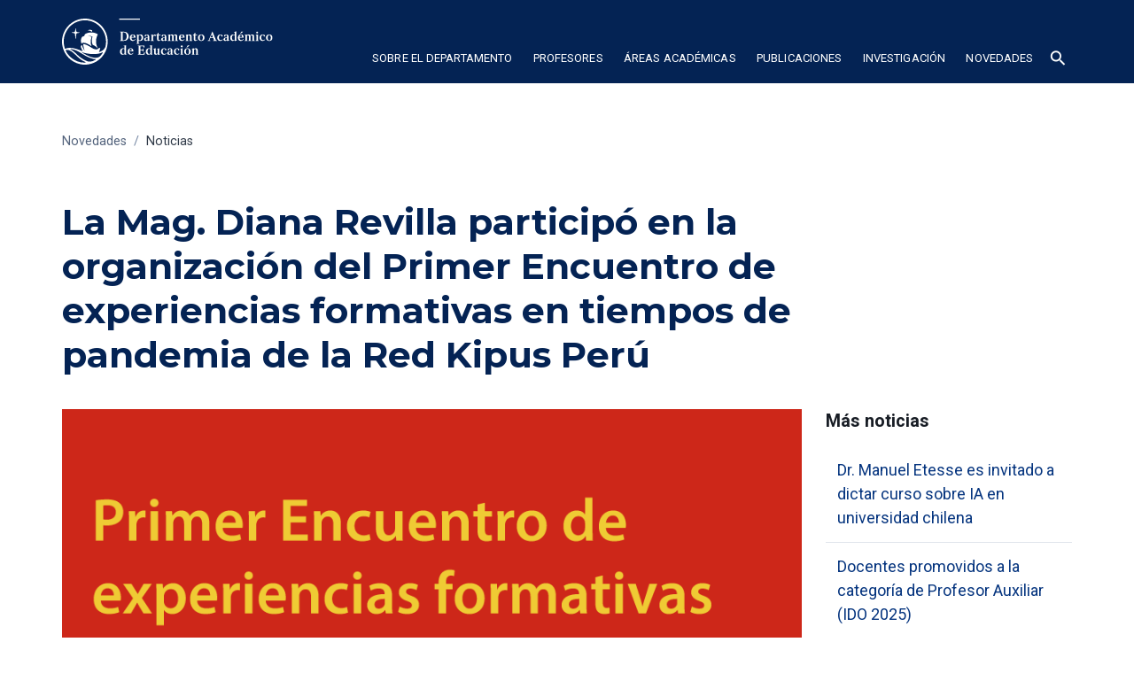

--- FILE ---
content_type: text/html
request_url: https://departamento-educacion.pucp.edu.pe/noticias/la-mag-diana-revilla-participo-en-la-organizacion-del-primer-encuentro-de-experiencias-formativas-en-tiempos-de-pandemia-de-la-red-kipus-peru
body_size: 11470
content:
<!DOCTYPE html><!-- Last Published: Wed Dec 17 2025 20:06:31 GMT+0000 (Coordinated Universal Time) --><html data-wf-domain="departamento-educacion.pucp.edu.pe" data-wf-page="627d3b12b80c3193929919b6" data-wf-site="627d3b12b80c31f6f799191d" lang="es" data-wf-collection="627d3b12b80c31a4c0991966" data-wf-item-slug="la-mag-diana-revilla-participo-en-la-organizacion-del-primer-encuentro-de-experiencias-formativas-en-tiempos-de-pandemia-de-la-red-kipus-peru"><head><meta charset="utf-8"/><title>La Mag. Diana Revilla participó en la organización del Primer Encuentro de experiencias formativas en tiempos de pandemia de la Red Kipus Perú | Departamento Académico de Educación PUCP</title><meta content="Revisa las noticias del Departamento Académico de Educación PUCP." name="description"/><meta content="La Mag. Diana Revilla participó en la organización del Primer Encuentro de experiencias formativas en tiempos de pandemia de la Red Kipus Perú | Departamento Académico de Educación PUCP" property="og:title"/><meta content="Revisa las noticias del Departamento Académico de Educación PUCP." property="og:description"/><meta content="https://cdn.prod.website-files.com/627d3b12b80c3154b2991923/63052c87baaa704539f03bd8_kipus-1.png" property="og:image"/><meta content="La Mag. Diana Revilla participó en la organización del Primer Encuentro de experiencias formativas en tiempos de pandemia de la Red Kipus Perú | Departamento Académico de Educación PUCP" property="twitter:title"/><meta content="Revisa las noticias del Departamento Académico de Educación PUCP." property="twitter:description"/><meta content="https://cdn.prod.website-files.com/627d3b12b80c3154b2991923/63052c87baaa704539f03bd8_kipus-1.png" property="twitter:image"/><meta property="og:type" content="website"/><meta content="summary_large_image" name="twitter:card"/><meta content="width=device-width, initial-scale=1" name="viewport"/><link href="https://cdn.prod.website-files.com/627d3b12b80c31f6f799191d/css/sisdis-departamento-educacion.shared.b080ea4c3.css" rel="stylesheet" type="text/css"/><link href="https://fonts.googleapis.com" rel="preconnect"/><link href="https://fonts.gstatic.com" rel="preconnect" crossorigin="anonymous"/><script src="https://ajax.googleapis.com/ajax/libs/webfont/1.6.26/webfont.js" type="text/javascript"></script><script type="text/javascript">WebFont.load({  google: {    families: ["Montserrat:100,100italic,200,200italic,300,300italic,400,400italic,500,500italic,600,600italic,700,700italic,800,800italic,900,900italic","Roboto:300,regular,500,700"]  }});</script><script type="text/javascript">!function(o,c){var n=c.documentElement,t=" w-mod-";n.className+=t+"js",("ontouchstart"in o||o.DocumentTouch&&c instanceof DocumentTouch)&&(n.className+=t+"touch")}(window,document);</script><link href="https://cdn.prod.website-files.com/627d3b12b80c31f6f799191d/627d3b12b80c31837599196b_pucp-favicon-32.png" rel="shortcut icon" type="image/x-icon"/><link href="https://cdn.prod.website-files.com/627d3b12b80c31f6f799191d/627d3b12b80c31e963991970_pucp-favicon-256.png" rel="apple-touch-icon"/><link href="https://departamento-educacion.pucp.edu.pe/noticias/la-mag-diana-revilla-participo-en-la-organizacion-del-primer-encuentro-de-experiencias-formativas-en-tiempos-de-pandemia-de-la-red-kipus-peru" rel="canonical"/><script async="" src="https://www.googletagmanager.com/gtag/js?id=G-2LZC2SNND9"></script><script type="text/javascript">window.dataLayer = window.dataLayer || [];function gtag(){dataLayer.push(arguments);}gtag('js', new Date());gtag('config', 'G-2LZC2SNND9', {'anonymize_ip': false});</script><!-- Google Tag Manager -->
<script>(function(w,d,s,l,i){w[l]=w[l]||[];w[l].push({'gtm.start':
new Date().getTime(),event:'gtm.js'});var f=d.getElementsByTagName(s)[0],
j=d.createElement(s),dl=l!='dataLayer'?'&l='+l:'';j.async=true;j.src=
'https://www.googletagmanager.com/gtm.js?id='+i+dl;f.parentNode.insertBefore(j,f);
})(window,document,'script','dataLayer','GTM-K75N492');</script>
<!-- End Google Tag Manager -->

<!-- Style para evitar desborde en cards con urls largos-->
<style>
  .card a, .footer-grid a, .contact-grid a{
  word-break: break-word;
  }
   .w-embed a{word-break: break-word;}
  .text-inline.w-richtext.break-word{word-break: break-word;}
  .loadediv {
  display: flex;
  justify-content: center;
  align-items: center;  
}
.loader {
  border: 16px solid #f3f3f3;
  border-radius: 50%;
  border-top: 16px solid #042354;
  width: 120px;
  height: 120px;
  -webkit-animation: spin 2s linear infinite; /* Safari */
  animation: spin 2s linear infinite;
}  
</style></head><body><div class="w-embed w-iframe"><!-- Google Tag Manager (noscript) -->
<noscript><iframe src="https://www.googletagmanager.com/ns.html?id=GTM-K75N492"
height="0" width="0" style="display:none;visibility:hidden"></iframe></noscript>
<!-- End Google Tag Manager (noscript) --></div><div class="custom-code-embeds"><div class="icons-embed w-embed"><!--Material Icons-->
<link href="https://fonts.googleapis.com/css?family=Material+Icons|Material+Icons+Outlined|Material+Icons+Two+Tone|Material+Icons+Round|Material+Icons+Sharp" rel="stylesheet">
<style>
  .material-icons, .material-icons-outlined, .material-icons-two-tone, .material-icons-round, .material-icons-sharp {
  font-weight: normal;
  font-style: normal;
  font-size: 1.25rem;
  line-height: 1.25rem;
  display: inline-block;
  text-transform: none;
  letter-spacing: normal;
  word-wrap: normal;
  white-space: nowrap;
  direction: ltr;
  -webkit-font-smoothing: antialiased;
  text-rendering: optimizeLegibility;
  -moz-osx-font-smoothing: grayscale;
  font-feature-settings: 'liga';
  }
  .material-icons-s {
   font-size: 16px;
  line-height: 16px;
  }
 </style></div><div class="responsive-typography-embed w-embed"><!-- Responsive Typography -->
<style>

/* Regular Desktop */
html { font-size: 18px; }

/*Tablet and below */
@media (max-width: 991px) { html { font-size: 16px; } }
/* Mobile - Landcape */
/* @media (max-width: 767px) { html { font-size: 16px; } }*/
/* Mobile - Portrait */
/* @media (max-width: 479px) { html { font-size: 16px; } }*/

/* Large Desktop and above */
@media (min-width: 1440px) { html { font-size: 20px; } }
</style></div><div class="systemflow-embed w-embed"><!-- SystemFlow -->
<style>
/* style of wordbreak for card overflow */  
  .card{
  word-break: break-word;
  }
/* Component wrapper copy icon */  
  .component-wrapper-label:before {
  content: url(https://cdn.prod.website-files.com/5fa91c41f8fcbca1e044ce27/5fa92ece2f679e1ff037b09b_Copy%20Icon.svg);
  position: absolute;
  left: 16px;
  top: 7px;
  }  
  /* Customize page overflow */  
  .customize-instructions, .customize-preview {
  overflow-y: scroll;
  }  
  /* Sidebar - component preview tooltip */  
  .navbar-vertical-link:hover::after { 
  	content: '';
    background-size: contain;
    background-position: center center;
    display: inline-block;
    width: 160px;
    height: 160px;
    position: absolute;
    border-radius: 4px;
    border: 1px solid #D0D4D9;
    z-index: 999;
    box-sizing: border-box;
    left: 105%;
    top: -64px;
    box-shadow: 0px 4px 8px rgba(0, 0, 0, 0.10);
    background-repeat: no-repeat;  
  }  
/* Page Hover Thumbnails */
  #nav-alert:hover::after { background-image: url(https://cdn.prod.website-files.com/5fa91c41f8fcbca1e044ce27/5fa92e9462056a419c70c776_Alert.svg); }
  #nav-breadcrumbs:hover::after { background-image: url(https://cdn.prod.website-files.com/5fa91c41f8fcbca1e044ce27/5fa92e9387dd5780628334cc_Breadcrumb.svg); }
  #nav-button:hover::after { background-image: url(https://cdn.prod.website-files.com/5fa91c41f8fcbca1e044ce27/5fa92e93f8fcbc0d3445ec12_Button.svg); }
  #nav-card:hover::after { background-image: url(https://cdn.prod.website-files.com/5fa91c41f8fcbca1e044ce27/5fa92e93af64f30314ee0507_Card.svg); }
  #nav-collapse:hover::after { background-image: url(https://cdn.prod.website-files.com/5fa91c41f8fcbca1e044ce27/5fa92e94f8fcbcc22245ec13_Collapse.svg); }
  #nav-color:hover::after { background-image: url(https://cdn.prod.website-files.com/5fa91c41f8fcbca1e044ce27/5fa92e94261180c04f24faa3_Color.svg); }
  #nav-contact:hover::after { background-image: url(https://cdn.prod.website-files.com/5fa91c41f8fcbca1e044ce27/5fa92e94f47531b97525ce68_Contact.svg); }
  #nav-cta:hover::after { background-image: url(https://cdn.prod.website-files.com/5fa91c41f8fcbca1e044ce27/5fa92e94af64f3728cee0508_CTA.svg); }
  #nav-dropdown:hover::after { background-image: url(https://cdn.prod.website-files.com/5fa91c41f8fcbca1e044ce27/5fa92e94ef8876fd8b787edc_Dropdown.svg); }
  #nav-elevation:hover::after { background-image: url(https://cdn.prod.website-files.com/5fa91c41f8fcbca1e044ce27/5fa92e94451751702ea524a8_Elevation.svg); }
  #nav-empty-sections:hover::after { background-image: url(https://cdn.prod.website-files.com/5fa91c41f8fcbca1e044ce27/5fa92e944f26375ff3c799b7_EmptySections.svg); }
  #nav-empty-sg-page:hover::after { background-image: url(https://cdn.prod.website-files.com/5fa91c41f8fcbca1e044ce27/5fa92e94261180a20b24fadf_EmptySGPage.svg); }
  #nav-example-forms:hover::after { background-image: url(https://cdn.prod.website-files.com/5fa91c41f8fcbca1e044ce27/5fa92e949bf4e9bbb361082d_ExampleForms.svg); }
  #nav-faq:hover::after { background-image: url(https://cdn.prod.website-files.com/5fa91c41f8fcbca1e044ce27/5fa92e94e1f1154d1441900d_FAQ.svg); }
  #nav-feat-grid:hover::after { background-image: url(https://cdn.prod.website-files.com/5fa91c41f8fcbca1e044ce27/5fa92e9428e4e145c0624a20_Feat---Grid.svg); }
  #nav-feat-text-l:hover::after { background-image: url(https://cdn.prod.website-files.com/5fa91c41f8fcbca1e044ce27/5fa92e949ad1b4f50385d8df_Feat---Text-Left.svg); }
  #nav-feat-text-r:hover::after { background-image: url(https://cdn.prod.website-files.com/5fa91c41f8fcbca1e044ce27/5fa92e9473f889cdaf6a1ec9_Feat---Text-Right.svg); }
  #nav-footer:hover::after { background-image: url(https://cdn.prod.website-files.com/5fa91c41f8fcbca1e044ce27/5fa92e946639f6543f5c3e7c_Footer.svg); }
  #nav-form-toggles:hover::after { background-image: url(https://cdn.prod.website-files.com/5fa91c41f8fcbca1e044ce27/5fa92e9479f25b1c21ee0a60_FormToggles.svg); }
  #nav-hero:hover::after { background-image: url(https://cdn.prod.website-files.com/5fa91c41f8fcbca1e044ce27/5fa92e942611807e4424fafe_Hero.svg); }
  #nav-icons:hover::after { background-image: url(https://cdn.prod.website-files.com/5fa91c41f8fcbca1e044ce27/5fa92e940c3ddaf4686184b6_Icons.svg); }
  #nav-input:hover::after { background-image: url(https://cdn.prod.website-files.com/5fa91c41f8fcbca1e044ce27/5fa92e9473f889d1666a1ed1_Input.svg); }
  #nav-link:hover::after { background-image: url(https://cdn.prod.website-files.com/5fa91c41f8fcbca1e044ce27/5fa92e9479f25b39e6ee0a62_Link.svg); }
  #nav-long-content:hover::after { background-image: url(https://cdn.prod.website-files.com/5fa91c41f8fcbca1e044ce27/5fa92e95f0d432336029a5e3_LongContent.svg); }
  #nav-modal:hover::after { background-image: url(https://cdn.prod.website-files.com/5fa91c41f8fcbca1e044ce27/5fa92e943a458f06569f0a5a_Modal.svg); }
  #nav-navbar:hover::after { background-image: url(https://cdn.prod.website-files.com/5fa91c41f8fcbca1e044ce27/5fa92e948d867460c7f59b16_Navbar.svg); }
  #nav-nav-menu:hover::after { background-image: url(https://cdn.prod.website-files.com/5fa91c41f8fcbca1e044ce27/5fa92e94e1f1693fb00fa151_NavMenu.svg); }
  #nav-pricing:hover::after { background-image: url(https://cdn.prod.website-files.com/5fa91c41f8fcbca1e044ce27/5fa92e95f47531b84125ce69_Pricing.svg); }
  #nav-spacing:hover::after { background-image: url(https://cdn.prod.website-files.com/5fa91c41f8fcbca1e044ce27/5fa92e947a78a1e2a68a6629_Spacing.svg); }
  #nav-table:hover::after { background-image: url(https://cdn.prod.website-files.com/5fa91c41f8fcbca1e044ce27/5fa92e94af64f31f36ee0549_Table.svg); }
  #nav-tabs:hover::after { background-image: url(https://cdn.prod.website-files.com/5fa91c41f8fcbca1e044ce27/5fa92e94abbd5ed7b2becbb3_Tabs.svg); }
  #nav-tag:hover::after { background-image: url(https://cdn.prod.website-files.com/5fa91c41f8fcbca1e044ce27/5fa92e95ef88762711787edf_Tag.svg); }
  #nav-testimonials:hover::after { background-image: url(https://cdn.prod.website-files.com/5fa91c41f8fcbca1e044ce27/5fa92e956beb8d43e6373fba_Testimonials.svg); }
  #nav-textarea:hover::after { background-image: url(https://cdn.prod.website-files.com/5fa91c41f8fcbca1e044ce27/5fa92e95cc3e78d99c7c00c4_Textarea.svg); }
  #nav-toast:hover::after { background-image: url(https://cdn.prod.website-files.com/5fa91c41f8fcbca1e044ce27/5fa92e9571654299c55fadc5_Toast.svg); }
  #nav-tooltip:hover::after { background-image: url(https://cdn.prod.website-files.com/5fa91c41f8fcbca1e044ce27/5fa92e956639f638ca5c3ec7_Tooltip.svg); }
  #nav-typography:hover::after { background-image: url(https://cdn.prod.website-files.com/5fa91c41f8fcbca1e044ce27/5fa92e956251b086f1cffefd_Typography.svg); }
  #nav-avatar:hover::after { background-image: url(https://cdn.prod.website-files.com/5fa91c41f8fcbca1e044ce27/5fe0bac1b9ed294ba98aeb26_Avatar.svg); }
  #nav-cards:hover::after { background-image: url(https://cdn.prod.website-files.com/5fa91c41f8fcbca1e044ce27/5fe0b360e47b486a76b0c125_Cards.svg); }
  #nav-live-components:hover::after { background-image: url(https://cdn.prod.website-files.com/5fa91c41f8fcbca1e044ce27/5ff305e5fc65c2d28b3ddf75_Live%20Components.svg); }
</style></div></div><div data-collapse="medium" data-animation="default" data-duration="400" data-easing="ease" data-easing2="ease" role="banner" class="navbar dark w-nav"><div class="container container-navbar-l"><div class="wrap-brand-logo"><a href="/" class="brand-logo w-nav-brand"><img src="https://cdn.prod.website-files.com/627d3b12b80c31f6f799191d/627d413832842539b4e266dc_logo_departamento_educacion.svg" alt="" class="brand-logo-image"/></a></div><nav role="navigation" class="navbar-menu dark w-nav-menu"><div data-hover="false" data-delay="0" class="dropdown-nav-top color-inverse w-dropdown"><div class="nav-link-l nav-link-dropdown color-inverse w-dropdown-toggle"><div class="dropdown-icon-s w-icon-dropdown-toggle"></div><div>SObre el departamento</div></div><nav class="dropdown-menu-navbar w-dropdown-list"><a href="/sobre-el-departamento/presentacion" class="dropdown-menu-item---navbar w-dropdown-link">Presentación</a><a href="/sobre-el-departamento/autoridades" class="dropdown-menu-item---navbar w-dropdown-link">Autoridades</a><a href="/sobre-el-departamento/personal-administrativo" class="dropdown-menu-item---navbar w-dropdown-link">Personal administrativo</a><a href="/sobre-el-departamento/areas-academicas" class="dropdown-menu-item---navbar w-dropdown-link">Áreas académicas</a><a href="/sobre-el-departamento/documentos" class="dropdown-menu-item---navbar w-dropdown-link">Documentos</a></nav></div><div data-hover="false" data-delay="0" class="dropdown-nav-top w-dropdown"><div class="nav-link-l nav-link-dropdown color-inverse w-dropdown-toggle"><div class="dropdown-icon-s w-icon-dropdown-toggle"></div><div>Profesores</div></div><nav class="dropdown-menu-navbar w-dropdown-list"><a href="/docentes/practicas-innovadoras-en-la-docencia" class="dropdown-menu-item---navbar w-dropdown-link">Prácticas innovadoras en la docencia</a><a href="/docentes/profesores-del-departamento" class="dropdown-menu-item---navbar w-dropdown-link">Profesores del Departamento</a><a href="/docentes/docentes-distinguidos" class="dropdown-menu-item---navbar w-dropdown-link">Docentes distinguidos</a><a href="/docentes/profesores-visitantes" class="dropdown-menu-item---navbar w-dropdown-link">Profesores visitantes</a></nav></div><div data-hover="false" data-delay="0" class="dropdown-nav-top w-dropdown"><div class="nav-link-l nav-link-dropdown color-inverse w-dropdown-toggle"><div class="dropdown-icon-s w-icon-dropdown-toggle"></div><div>Áreas académicas</div></div><nav class="dropdown-menu-navbar xl w-dropdown-list"><a href="/areas-academicas/curriculo-y-didactica/curriculo-y-didactica" class="dropdown-menu-item---navbar w-dropdown-link">Currículo y Didáctica</a><a href="/areas-academicas/desarrollo-y-educacion-infantil/desarrollo-y-educacion-infantil" class="dropdown-menu-item---navbar w-dropdown-link">Desarrollo y Educación infantil</a><a href="/areas-academicas/educacion-ciudadania-y-atencion-a-la-diversidad/educacion-ciudadania-y-atencion-a-la-diversidad" class="dropdown-menu-item---navbar w-dropdown-link">Educación, Ciudadanía y Atención a la Diversidad</a><a href="/areas-academicas/formacion-y-desarrollo-profesional-docente/formacion-y-desarrollo-profesional-docente" class="dropdown-menu-item---navbar w-dropdown-link">Formación y Desarrollo Profesional Docente</a><a href="/areas-academicas/politica-educativa-y-gestion-de-la-educacion/politica-educativa-y-gestion-de-la-educacion" class="dropdown-menu-item---navbar w-dropdown-link">Política Educativa y Gestión de la Educación</a><a href="/areas-academicas/tic-y-educacion/tic-y-educacion" class="dropdown-menu-item---navbar w-dropdown-link">TIC y Educación</a></nav></div><div data-hover="false" data-delay="0" class="dropdown-nav-top w-dropdown"><div class="nav-link-l nav-link-dropdown color-inverse w-dropdown-toggle"><div class="dropdown-icon-s w-icon-dropdown-toggle"></div><div>publicaciones</div></div><nav class="dropdown-menu-navbar w-dropdown-list"><a href="/publicaciones/revista-educacion" class="dropdown-menu-item---navbar w-dropdown-link">Revista Educación</a><a href="/publicaciones/publicaciones-de-docentes" class="dropdown-menu-item---navbar w-dropdown-link">Publicaciones de docentes</a></nav></div><div data-hover="false" data-delay="0" class="dropdown-nav-top w-dropdown"><div class="nav-link-l nav-link-dropdown color-inverse w-dropdown-toggle"><div class="dropdown-icon-s w-icon-dropdown-toggle"></div><div>investigación</div></div><nav class="dropdown-menu-navbar w-dropdown-list"><a href="/investigacion/investigaciones-de-docentes" class="dropdown-menu-item---navbar w-dropdown-link">Investigaciones de docentes</a><a href="/investigacion/grupos-de-investigacion" class="dropdown-menu-item---navbar w-dropdown-link">Grupos de investigación</a><a href="https://cise.pucp.edu.pe/" target="_blank" class="dropdown-menu-item---navbar item-external w-dropdown-link">Centro de Investigaciones y Servicios Educativos</a></nav></div><div data-hover="false" data-delay="0" class="dropdown-nav-top w-dropdown"><div class="nav-link-l nav-link-dropdown color-inverse w-dropdown-toggle"><div class="dropdown-icon-s w-icon-dropdown-toggle"></div><div>novedades</div></div><nav class="dropdown-menu-navbar w-dropdown-list"><a href="/novedades/noticias" class="dropdown-menu-item---navbar w-dropdown-link">Noticias</a><a href="/novedades/eventos" class="dropdown-menu-item---navbar w-dropdown-link">Eventos</a><a href="/novedades/boletines" class="dropdown-menu-item---navbar w-dropdown-link">Boletines</a></nav></div><div data-hover="false" data-delay="0" class="dropdown-nav-top w-dropdown"><div class="nav-link-l nav-link-dropdown color-inverse search w-dropdown-toggle"><div class="material-icons"><span class="material-icons">search</span></div></div><nav class="dropdown-menu-navbar dropdown-menu-navbar-search w-dropdown-list"><div class="wrapper-search-small"><div id="Buscador-form" class="s-m-0 w-form"><form id="email-form" name="email-form" data-name="Email Form" redirect="https://departamento-educacion.pucp.edu.pe/resultados-de-busqueda" data-redirect="https://departamento-educacion.pucp.edu.pe/resultados-de-busqueda" action="https://departamento-educacion.pucp.edu.pe/resultados-de-busqueda" method="get" class="form form-horizontal s-m-0" data-wf-page-id="627d3b12b80c3193929919b6" data-wf-element-id="eb44b2c4-308b-9402-08a0-0347e6c16eb4"><input class="input search-horizontal w-input" maxlength="256" name="q" data-name="q" placeholder="Buscar ..." type="text" id="q" required=""/><input type="submit" data-wait="Espere..." class="button small w-button" value="Buscar"/></form><div class="success-message w-form-done"><div>Thank you! Your submission has been received!</div></div><div class="error-message w-form-fail"><div>Oops! Something went wrong while submitting the form.</div></div></div></div></nav></div></nav><div class="menu-button color-inverse w-nav-button"><div class="w-icon-nav-menu"></div></div></div></div><div class="section"><div class="container"><div class="wrapper-m"><div class="breadcrumbs bread-in-wrapper"><div class="breadcrumb-text">Novedades</div><div class="breadcrumbs-separator">/</div><a href="/novedades/noticias" class="breadcrumbs-link">Noticias</a></div><div class="section-title long-content"><h1 class="heading">La Mag. Diana Revilla participó en la organización del Primer Encuentro de experiencias formativas en tiempos de pandemia de la Red Kipus Perú</h1></div><div class="w-layout-grid grid-content-menu-r"><div class="long-content-regular _w-100"><img src="https://cdn.prod.website-files.com/627d3b12b80c3154b2991923/63052c87baaa704539f03bd8_kipus-1.png" loading="lazy" alt="" sizes="(max-width: 479px) 92vw, (max-width: 767px) 95vw, (max-width: 1439px) 96vw, 1000px" srcset="https://cdn.prod.website-files.com/627d3b12b80c3154b2991923/63052c87baaa704539f03bd8_kipus-1-p-500.png 500w, https://cdn.prod.website-files.com/627d3b12b80c3154b2991923/63052c87baaa704539f03bd8_kipus-1.png 915w" class="figure-100"/><div class="s-p-b-3"><div class="tagline">5/6/2020</div></div><div class="w-richtext"><p>La <a href="https://www.pucp.edu.pe/profesor/diana-revilla-figueroa/">Mag. Diana Revilla</a>, docente de nuestra unidad, participó en la organización del <a href="https://www.youtube.com/watch?v=GqAoY4rkFYo">Primer Encuentro de experiencias formativas en tiempos de pandemia de la Red Kipus Perú &quot;¿Como enfrentamos los procesos de enseñanza y aprendizaje en la educación no presencial?&quot;</a>. El evento se llevó a cabo el 5 de junio y fue transmitido a través de la plataforma Zoom.</p><p>‍</p><figure class="w-richtext-align-center w-richtext-figure-type-image"><div><img src="https://cdn.prod.website-files.com/627d3b12b80c3154b2991923/63052c94ee67f5d3a784fffc_reunion-kipus.png" loading="lazy" alt=""/></div></figure><p>De acuerdo con la Mag. Revilla, en el encuentro se compartió y reflexionó acerca de cómo se ha organizado la institución y la Facultad de Educación para desarrollar el semestre académico y que los estudiantes no se vean afectados, pero todo en un contexto de muchas dificultades. &quot;Nuestros alumnos son becarios o de escasos recursos, no todos tienen acceso a equipos o acceso a internet. A pesar de ello, se está brindando la formación en marcos normativos e institucionales y con mucho esfuerzo de los docentes y de los propios estudiantes. Todos han implementado una plataforma o recurso virtual para el proceso de enseñanza y aprendizaje y han redefinido roles del docente. Todos coincidimos que se requiere pensar en el modelo de formación para la no presencialidad&quot;, agregó.</p><figure style="padding-bottom:33.723653395784545%" class="w-richtext-align-center w-richtext-figure-type-video"><div><iframe allowfullscreen="true" frameborder="0" scrolling="no" src="https://www.youtube.com/embed/GqAoY4rkFYo" title="RED KIPUS: Primer Encuentro de Experiencias formativas en tiempos de pandemia de la Red Kipus Perú"></iframe></div></figure><p> </p></div><div class="s-p-b-4 s-p-t-4"><a href="/novedades/noticias" class="link-icon w-inline-block"><div class="text-icon-wrapper"><div class="material-icons icon-left">arrow_back</div><div class="button-text">Volver al listado de noticias</div></div></a></div></div><div id="w-node-bf67867c-9134-e637-99c0-44f11417f4c5-929919b6" class="side-nav-menu"><h5 class="h5-navlat">Más noticias</h5><div class="_w-100 w-dyn-list"><div role="list" class="w-dyn-items"><div role="listitem" class="w-dyn-item"><a href="/noticias/manuel-etesse-invitado-a-dictar-curso-sobre-ia-en-universidad-chilena" class="vertical-nav-menu-item">Dr. Manuel Etesse es invitado a dictar curso sobre IA en universidad chilena</a></div><div role="listitem" class="w-dyn-item"><a href="/noticias/docentes-promovidos-a-la-categoria-de-profesor-auxiliar-ido-2025" class="vertical-nav-menu-item">Docentes promovidos a la categoría de Profesor Auxiliar (IDO 2025)</a></div><div role="listitem" class="w-dyn-item"><a href="/noticias/jornada-de-evaluacion-y-planificacion-2026-del-area-de-educacion" class="vertical-nav-menu-item">Jornada de Evaluación y Planificación 2026 del Área de Educación</a></div></div></div></div></div></div></div></div><footer class="footer dark bck-svg"><div class="container"><div class="w-layout-grid footer-grid"><div><div class="vertical-menu-title">Información y contacto</div><ul role="list" class="body-text s c-t-neutral-50 w-list-unstyled"><li class="vertical-menu-list-item"><a href="mailto:mesadepartes.dptoeducacion@pucp.edu.pe" class="c-t-primary-10">mesadepartes.dptoeducacion@pucp.edu.pe</a></li><li class="vertical-menu-list-item">(+511) 626-2000 anexo 4360</li><li class="vertical-menu-list-item">Av. Universitaria 1801, San Miguel 15088,<br/>Lima - Perú</li><li class="vertical-menu-list-item">PONTIFICIA UNIVERSIDAD CATOLICA DEL PERU</li><li class="vertical-menu-list-item">RUC: 20155945860</li></ul><div><div class="w-dyn-list"><div role="list" class="sm-icons-wrapper w-dyn-items"><div role="listitem" class="w-dyn-item"><div class="sm-icons-wrapper-dark s-p-t-2 s-p-b-1"><a id="facebook" href="https://www.facebook.com/dptoeducacionpucp" target="_blank" class="sm-icon-link c-t-neutral-20 w-inline-block"><div class="social-media-icon w-embed"><svg xmlns="http://www.w3.org/2000/svg" xmlns:xlink="http://www.w3.org/1999/xlink" aria-hidden="true" focusable="false" width="1em" height="1em" style="-ms-transform: rotate(360deg); -webkit-transform: rotate(360deg); transform: rotate(360deg);" preserveAspectRatio="xMidYMid meet" viewBox="0 0 1024 1024">
<path d="M880 112H144c-17.7 0-32 14.3-32 32v736c0 17.7 14.3 32 32 32h736c17.7 0 32-14.3 32-32V144c0-17.7-14.3-32-32-32zm-92.4 233.5h-63.9c-50.1 0-59.8 23.8-59.8 58.8v77.1h119.6l-15.6 120.7h-104V912H539.2V602.2H434.9V481.4h104.3v-89c0-103.3 63.1-159.6 155.3-159.6c44.2 0 82.1 3.3 93.2 4.8v107.9z" fill="CurrentColor"/></svg></div></a><a id="rrss-twitter" href="https://twitter.com/dptoeducaPUCP" target="_blank" class="sm-icon-link c-t-neutral-20 w-inline-block"><div class="social-media-icon w-embed"><svg xmlns="http://www.w3.org/2000/svg" xmlns:xlink="http://www.w3.org/1999/xlink" aria-hidden="true" focusable="false" width="1em" height="1em" style="-ms-transform: rotate(360deg); -webkit-transform: rotate(360deg); transform: rotate(360deg);" preserveAspectRatio="xMidYMid meet" viewBox="0 0 1024 1024"><path d="M928 254.3c-30.6 13.2-63.9 22.7-98.2 26.4a170.1 170.1 0 0 0 75-94a336.64 336.64 0 0 1-108.2 41.2A170.1 170.1 0 0 0 672 174c-94.5 0-170.5 76.6-170.5 170.6c0 13.2 1.6 26.4 4.2 39.1c-141.5-7.4-267.7-75-351.6-178.5a169.32 169.32 0 0 0-23.2 86.1c0 59.2 30.1 111.4 76 142.1a172 172 0 0 1-77.1-21.7v2.1c0 82.9 58.6 151.6 136.7 167.4a180.6 180.6 0 0 1-44.9 5.8c-11.1 0-21.6-1.1-32.2-2.6C211 652 273.9 701.1 348.8 702.7c-58.6 45.9-132 72.9-211.7 72.9c-14.3 0-27.5-.5-41.2-2.1C171.5 822 261.2 850 357.8 850C671.4 850 843 590.2 843 364.7c0-7.4 0-14.8-.5-22.2c33.2-24.3 62.3-54.4 85.5-88.2z" fill="CurrentColor"/></svg></div></a><a href="https://www.youtube.com/channel/UCuT43ch7FHyFF6liqoKfeog" target="_blank" class="sm-icon-link c-t-neutral-20 w-inline-block"><div class="social-media-icon w-embed"><svg xmlns="http://www.w3.org/2000/svg" xmlns:xlink="http://www.w3.org/1999/xlink" aria-hidden="true" focusable="false" width="1em" height="1em" style="-ms-transform: rotate(360deg); -webkit-transform: rotate(360deg); transform: rotate(360deg);" preserveAspectRatio="xMidYMid meet" viewBox="0 0 1024 1024"><path d="M941.3 296.1a112.3 112.3 0 0 0-79.2-79.3C792.2 198 512 198 512 198s-280.2 0-350.1 18.7A112.12 112.12 0 0 0 82.7 296C64 366 64 512 64 512s0 146 18.7 215.9c10.3 38.6 40.7 69 79.2 79.3C231.8 826 512 826 512 826s280.2 0 350.1-18.8c38.6-10.3 68.9-40.7 79.2-79.3C960 658 960 512 960 512s0-146-18.7-215.9zM423 646V378l232 133l-232 135z" fill="CurrentColor"/></svg></div></a><a id="rrss-linkedin" href="https://www.linkedin.com/company/departamento-acad%C3%A9mico-de-educaci%C3%B3n-pucp/" target="_blank" class="sm-icon-link c-t-neutral-20 w-inline-block"><div class="social-media-icon w-embed"><svg xmlns="http://www.w3.org/2000/svg" xmlns:xlink="http://www.w3.org/1999/xlink" aria-hidden="true" focusable="false" width="1em" height="1em" style="-ms-transform: rotate(360deg); -webkit-transform: rotate(360deg); transform: rotate(360deg);" preserveAspectRatio="xMidYMid meet" viewBox="0 0 1024 1024"><path d="M880 112H144c-17.7 0-32 14.3-32 32v736c0 17.7 14.3 32 32 32h736c17.7 0 32-14.3 32-32V144c0-17.7-14.3-32-32-32zM349.3 793.7H230.6V411.9h118.7v381.8zm-59.3-434a68.8 68.8 0 1 1 68.8-68.8c-.1 38-30.9 68.8-68.8 68.8zm503.7 434H675.1V608c0-44.3-.8-101.2-61.7-101.2c-61.7 0-71.2 48.2-71.2 98v188.9H423.7V411.9h113.8v52.2h1.6c15.8-30 54.5-61.7 112.3-61.7c120.2 0 142.3 79.1 142.3 181.9v209.4z" fill="CurrentColor"/></svg></div></a><a id="rrss-instagram" href="https://www.instagram.com/dptoeducacionpucp/" target="_blank" class="sm-icon-link c-t-neutral-20 w-inline-block"><div class="social-media-icon w-embed"><svg xmlns="http://www.w3.org/2000/svg" xmlns:xlink="http://www.w3.org/1999/xlink" aria-hidden="true" focusable="false" width="1em" height="1em" style="-ms-transform: rotate(360deg); -webkit-transform: rotate(360deg); transform: rotate(360deg);" preserveAspectRatio="xMidYMid meet" viewBox="0 0 1024 1024"><path d="M512 378.7c-73.4 0-133.3 59.9-133.3 133.3S438.6 645.3 512 645.3S645.3 585.4 645.3 512S585.4 378.7 512 378.7zM911.8 512c0-55.2.5-109.9-2.6-165c-3.1-64-17.7-120.8-64.5-167.6c-46.9-46.9-103.6-61.4-167.6-64.5c-55.2-3.1-109.9-2.6-165-2.6c-55.2 0-109.9-.5-165 2.6c-64 3.1-120.8 17.7-167.6 64.5C132.6 226.3 118.1 283 115 347c-3.1 55.2-2.6 109.9-2.6 165s-.5 109.9 2.6 165c3.1 64 17.7 120.8 64.5 167.6c46.9 46.9 103.6 61.4 167.6 64.5c55.2 3.1 109.9 2.6 165 2.6c55.2 0 109.9.5 165-2.6c64-3.1 120.8-17.7 167.6-64.5c46.9-46.9 61.4-103.6 64.5-167.6c3.2-55.1 2.6-109.8 2.6-165zM512 717.1c-113.5 0-205.1-91.6-205.1-205.1S398.5 306.9 512 306.9S717.1 398.5 717.1 512S625.5 717.1 512 717.1zm213.5-370.7c-26.5 0-47.9-21.4-47.9-47.9s21.4-47.9 47.9-47.9s47.9 21.4 47.9 47.9a47.84 47.84 0 0 1-47.9 47.9z" fill="CurrentColor"/></svg></div></a><a id="rrss-spotify" href="#" class="sm-icon-link c-t-neutral-20 w-inline-block w-condition-invisible"><div class="social-media-icon w-embed"><svg width="1em" height="1em" viewBox="0 0 28 28" fill="none" xmlns="http://www.w3.org/2000/svg">
<path d="M14 2.33331C7.55985 2.33331 2.33337 7.55979 2.33337 14C2.33337 20.4402 7.55985 25.6666 14 25.6666C20.4402 25.6666 25.6667 20.4402 25.6667 14C25.6667 7.55979 20.4402 2.33331 14 2.33331ZM18.7373 19.4993C18.5397 19.4993 18.4174 19.4382 18.2339 19.33C15.2984 17.5611 11.8831 17.4859 8.51012 18.1774C8.32665 18.2244 8.08673 18.2997 7.95031 18.2997C7.49399 18.2997 7.20703 17.9375 7.20703 17.5564C7.20703 17.0719 7.49399 16.8414 7.84681 16.7661C11.6996 15.9146 15.6371 15.9899 18.996 17.9986C19.283 18.1821 19.4523 18.3468 19.4523 18.7748C19.4523 19.2029 19.1183 19.4993 18.7373 19.4993V19.4993ZM20.0027 16.4133C19.7581 16.4133 19.5935 16.3051 19.4241 16.2157C16.4839 14.4751 12.0995 13.7742 8.19964 14.8326C7.97383 14.8938 7.85152 14.955 7.63983 14.955C7.13647 14.955 6.72719 14.5457 6.72719 14.0423C6.72719 13.539 6.97181 13.205 7.45636 13.0685C8.76415 12.7016 10.1002 12.4287 12.0572 12.4287C15.1103 12.4287 18.0599 13.1861 20.3838 14.5692C20.7648 14.795 20.9154 15.0867 20.9154 15.4959C20.9107 16.004 20.5155 16.4133 20.0027 16.4133V16.4133ZM21.4611 12.8286C21.2164 12.8286 21.0659 12.7675 20.8542 12.6451C17.5047 10.6458 11.5162 10.166 7.63983 11.248C7.47047 11.295 7.25878 11.3703 7.03297 11.3703C6.412 11.3703 5.93687 10.8857 5.93687 10.2601C5.93687 9.62028 6.33203 9.25804 6.75542 9.13573C8.41133 8.65119 10.2648 8.42068 12.283 8.42068C15.7171 8.42068 19.3159 9.13573 21.9456 10.6693C22.3125 10.881 22.5525 11.1727 22.5525 11.7325C22.5525 12.3723 22.035 12.8286 21.4611 12.8286V12.8286Z" fill="CurrentColor"/>
</svg></div></a><a id="tiktok-link" href="#" class="sm-icon-link c-t-neutral-20 w-inline-block w-condition-invisible"><div class="social-media-icon w-embed"><svg width="1em" height="1em" viewBox="0 0 28 28" fill="none" xmlns="http://www.w3.org/2000/svg">
<path d="M14.1484 2.353C15.4209 2.33331 16.6861 2.34498 17.9498 2.33331C18.0264 3.82162 18.5616 5.33764 19.651 6.38988C20.7383 7.46838 22.2762 7.96205 23.7725 8.12904V12.0441C22.3702 11.9982 20.9614 11.7065 19.6889 11.1027C19.1348 10.8519 18.6185 10.5289 18.1131 10.1985C18.1066 13.0395 18.1248 15.8768 18.0949 18.7062C18.0191 20.0654 17.5706 21.4181 16.7801 22.5381C15.5084 24.4027 13.3011 25.6183 11.034 25.6562C9.64341 25.7357 8.25428 25.3565 7.06932 24.6579C5.10557 23.5 3.72372 21.3802 3.52246 19.105C3.49711 18.6232 3.49322 18.1405 3.51079 17.6583C3.6858 15.8083 4.60096 14.0385 6.02145 12.8346C7.63153 11.4323 9.88697 10.7644 11.9987 11.1596C12.0184 12.5998 11.9608 14.0385 11.9608 15.4787C10.9961 15.1666 9.86874 15.2541 9.02577 15.8397C8.40904 16.2459 7.94298 16.8437 7.69935 17.5409C7.49809 18.0338 7.5557 18.5815 7.56736 19.105C7.79852 20.7005 9.33277 22.0416 10.9706 21.8964C12.0564 21.8848 13.0969 21.2547 13.6628 20.3323C13.8458 20.0093 14.0507 19.6789 14.0617 19.299C14.1572 17.5599 14.1193 15.828 14.1309 14.0888C14.139 10.1694 14.1193 6.26081 14.1492 2.35373L14.1484 2.353Z" fill="CurrentColor"/>
</svg></div></a></div></div></div></div></div><div class="ctas-wrapper"><a href="/contacto" class="button medium white s-m-r-2 s-m-b-2 s-m-r-0-xs w-inline-block"><div class="text-icon-wrapper center-xs"><div class="material-icons-outlined icon-left rem-1-5">mail</div><div class="button-text">contáctanos</div></div></a><a href="https://goo.gl/maps/N8phJ3uesjiAiWMj6" target="_blank" class="button medium white w-inline-block"><div class="text-icon-wrapper center-xs"><div class="material-icons-outlined icon-left rem-1-5">location_on</div><div class="button-text">ubícanos</div></div></a><div class="button-separator"></div></div></div><div><div class="vertical-menu-title">Servicios PUCP</div><div class="body-text s w-dyn-list"><div role="list" class="w-dyn-items"><div role="listitem" class="s-p-b-1 w-dyn-item"><a href="http://campusvirtual.pucp.edu.pe/" class="vertical-menu-link color-inverse">Campus Virtual</a></div><div role="listitem" class="s-p-b-1 w-dyn-item"><a href="http://intranet.pucp.edu.pe/" class="vertical-menu-link color-inverse">Correo PUCP</a></div><div role="listitem" class="s-p-b-1 w-dyn-item"><a href="http://biblioteca.pucp.edu.pe/" class="vertical-menu-link color-inverse">Biblioteca</a></div><div role="listitem" class="s-p-b-1 w-dyn-item"><a href="http://agenda.pucp.edu.pe/" class="vertical-menu-link color-inverse">Agenda PUCP</a></div><div role="listitem" class="s-p-b-1 w-dyn-item"><a href="http://serviciodesalud.pucp.edu.pe/" class="vertical-menu-link color-inverse">Servicio de Salud</a></div></div></div><div class="s-p-t-2 s-p-b-2"><a href="https://www.pucp.edu.pe/libro-reclamaciones/" target="_blank" class="button-libro w-button">Libro de <br/>reclamaciones</a></div></div><div><div class="vertical-menu-title">Enlaces de interés</div><div class="body-text s w-dyn-list"><div role="list" class="w-dyn-items"><div role="listitem" class="s-p-b-1 w-dyn-item"><a href="https://www.pucp.edu.pe/terminos-y-condiciones/" class="vertical-menu-link color-inverse">Términos y condiciones</a></div><div role="listitem" class="s-p-b-1 w-dyn-item"><a href="http://cise.pucp.edu.pe/" class="vertical-menu-link color-inverse">CISE</a></div><div role="listitem" class="s-p-b-1 w-dyn-item"><a href="http://facultad.pucp.edu.pe/educacion/" class="vertical-menu-link color-inverse">Facultad de Educación</a></div><div role="listitem" class="s-p-b-1 w-dyn-item"><a href="http://revistas.pucp.edu.pe/index.php/educacion/issue/archive" class="vertical-menu-link color-inverse">Revista Educación</a></div><div role="listitem" class="s-p-b-1 w-dyn-item"><a href="https://posgrado.pucp.edu.pe/maestria/educacion/" class="vertical-menu-link color-inverse">Maestría en Educación</a></div></div></div></div></div></div><div class="divider-0 blue"></div><div class="container"><div class="footer-bottom color-inverse"><div class="copyright-text s-m-t-1 s-m-b-1">© 2022 Pontificia Universidad Católica del Perú. Todos los derechos reservados..</div></div></div></footer><script src="https://d3e54v103j8qbb.cloudfront.net/js/jquery-3.5.1.min.dc5e7f18c8.js?site=627d3b12b80c31f6f799191d" type="text/javascript" integrity="sha256-9/aliU8dGd2tb6OSsuzixeV4y/faTqgFtohetphbbj0=" crossorigin="anonymous"></script><script src="https://cdn.prod.website-files.com/627d3b12b80c31f6f799191d/js/sisdis-departamento-educacion.167cac08.aa7de736ca95e9af.js" type="text/javascript"></script><!-- Script para uso de Share Social9, copiar y pegar en el custom code [ before </body>] 
de la página donde se usará el inline widget -->
<!--<script id="s9-sdk" async defer content="b3e350bc90694422a99070d359648aa2" src="//cdn.social9.com/js/socialshare.min.js"></script>
-->


<!-- Script para manejo de estado active en botones del menu top, dar estilo al dropdown-toggle con la clase:dropdown-active -->
<script>
$('.w-dropdown').each(function() {
  var hasActiveLink = $(this).find('.w--current').length > 0;
  $(this).find('.w-dropdown-toggle').addBack().toggleClass('dropdown-active', hasActiveLink);
});
</script>





<script id="s9-sdk" async defer content="b3e350bc90694422a99070d359648aa2" src="//cdn.social9.com/js/socialshare.min.js"></script>
</body></html>

--- FILE ---
content_type: image/svg+xml
request_url: https://cdn.prod.website-files.com/627d3b12b80c31f6f799191d/627d413832842539b4e266dc_logo_departamento_educacion.svg
body_size: 8090
content:
<svg width="275" height="60" viewBox="0 0 275 60" fill="none" xmlns="http://www.w3.org/2000/svg">
<path d="M29.8359 7.02445e-07C23.9342 0.000642676 18.1654 1.76074 13.2587 5.05771C8.35205 8.35469 4.528 13.0405 2.27014 18.5225C0.0122836 24.0045 -0.577981 30.0366 0.573993 35.8559C1.72597 41.6752 4.56844 47.0204 8.74196 51.2155C12.9155 55.4106 18.2326 58.2673 24.0209 59.4242C29.8093 60.5811 35.8089 59.9864 41.261 57.7151C46.7131 55.4439 51.3729 51.5982 54.6512 46.6644C57.9294 41.7306 59.6788 35.9302 59.6782 29.9967C59.6782 26.057 58.9062 22.1558 57.4064 18.516C55.9066 14.8762 53.7084 11.5691 50.9372 8.78355C48.166 5.99801 44.8761 3.7886 41.2555 2.2815C37.6349 0.774408 33.7545 -0.000851878 29.8359 7.02445e-07V7.02445e-07ZM30.6688 57.3418C17.0228 58.2246 6.84399 47.6663 4.71009 41.1814C4.77788 41.1295 4.92961 41.0386 4.92961 41.0386C8.22569 40.1006 11.4217 41.7884 15.0471 44.8523C17.6684 47.0691 22.8983 53.1418 29.3096 56.0565C29.7931 56.33 30.3011 56.5571 30.8269 56.7348C30.8269 56.8095 30.7075 57.186 30.6688 57.3418V57.3418ZM40.3084 55.3002C39.8629 55.4658 36.5281 56.5336 33.9358 55.8098C33.4386 55.6637 32.9673 55.5079 32.4798 55.3294C28.9287 54.0084 25.6585 51.8241 22.5625 49.3995C18.6628 46.3388 15.8186 42.3758 10.5791 39.8961C10.6141 39.8106 10.639 39.7213 10.6534 39.63C13.5588 39.974 17.2132 40.3343 22.0105 43.2911C23.8635 44.4304 31.4661 48.9386 32.4798 49.4385C34.5329 50.4401 36.6629 51.2737 38.8492 51.9312C40.0858 52.2913 41.3428 52.5764 42.6134 52.7848C42.6134 52.7848 43.6336 52.9114 43.9435 52.9406L44.1404 53.408C42.9153 54.1321 41.6388 54.7645 40.3213 55.3002H40.3084ZM49.6027 49.1334C46.6004 51.7299 42.3293 51.1717 39.411 50.4706C34.9398 49.3866 27.8053 45.3229 25.9329 44.0798C25.9781 44.0279 26.0975 43.8526 26.1427 43.804C29.6292 45.06 43.6949 48.6141 52.831 43.9435C52.8988 44.0149 52.9601 44.0928 53.0247 44.161C53.0892 44.2291 53.2571 44.3849 53.3281 44.4531C52.25 46.138 51.0015 47.7065 49.6027 49.1334V49.1334ZM47.8949 43.7715C48.2748 43.3878 48.5639 42.923 48.7407 42.4115L50.032 38.3771H48.0273C46.4422 40.7952 42.6328 40.4284 39.4755 38.4583C34.5072 35.3457 31.0626 33.4339 28.6252 33.2879C28.3017 33.2681 27.977 33.2833 27.6568 33.3333V33.3333C28.0377 37.1633 28.7867 39.5391 29.2096 40.6297C29.3049 40.8742 29.4127 41.1136 29.5324 41.347L29.0546 41.2399C28.9206 41.0691 28.7956 40.8915 28.6801 40.7076C28.0894 39.7988 26.9207 37.6891 25.9942 34.0798C25.2777 34.6539 24.7991 35.4753 24.6512 36.3843C24.6228 36.6505 24.6088 36.9182 24.6093 37.186L25.6197 39.5618L26.9369 42.6485C26.4688 42.4732 25.8747 42.2233 25.1904 41.9409C20.5126 39.9935 11.0246 36.0273 3.83199 39.3995C2.46958 35.5859 1.9532 31.5188 2.31904 27.4833C2.68489 23.4479 3.9241 19.5417 5.94984 16.0385C7.97557 12.5353 10.7388 9.51994 14.0459 7.20367C17.353 4.8874 21.1239 3.32629 25.0944 2.62976C29.0648 1.93322 33.1388 2.11811 37.0307 3.17147C40.9226 4.22482 44.5382 6.12116 47.6243 8.72757C50.7104 11.334 53.1922 14.5874 54.8957 18.2598C56.5993 21.9323 57.4834 25.9348 57.4862 29.987C57.4862 32.4927 56.9696 36.1149 56.5177 37.2314C55.0068 40.6751 51.8657 42.7231 47.882 43.7455" fill="white"/>
<path d="M44.6577 26.745C44.9945 24.52 45.7237 22.3734 46.811 20.4062C44.2899 18.9064 41.4243 18.0915 38.4953 18.0414C35.5664 17.9913 32.6749 18.7078 30.1046 20.1205C29.6652 20.9329 29.2916 21.7795 28.9876 22.6522V22.6522V22.6814C28.0001 22.9539 27.0477 23.3417 26.1499 23.8369C25.1932 25.2961 24.663 26.9959 24.6196 28.7431C24.5762 30.4903 25.0214 32.2146 25.9045 33.72L25.6592 32.214C26.4279 31.7176 27.3288 31.4685 28.2418 31.5C30.9213 31.5 34.5887 33.0968 38.5272 35.979C38.4949 35.8946 38.4626 35.8102 38.4336 35.7259C37.0476 31.8723 37.163 27.6344 38.7564 23.8628C37.4276 23.1263 35.9811 22.6287 34.4821 22.3925L34.5467 22.1848C36.36 22.329 38.1371 22.7742 39.8056 23.5026C38.6425 26.963 38.7087 30.7218 39.9928 34.1387C42.3963 35.0615 44.5512 36.5377 46.2848 38.449L46.5107 38.3484C44.7023 34.7714 44.0543 30.7146 44.6577 26.7483" fill="white"/>
<path d="M17.0191 20.8374C17.1967 22.7588 17.5195 26.0305 17.5195 26.0305H18.0942C18.0942 26.0305 18.417 22.7426 18.6075 20.8374C18.714 19.6754 19.1724 19.1626 19.9956 18.9613C20.6607 18.7926 22.772 18.5005 22.772 18.5005V17.9487C21.7945 17.8528 20.824 17.6946 19.8665 17.4748C19.5377 17.4035 19.2363 17.2386 18.9981 16.9997C18.76 16.7609 18.5952 16.4582 18.5235 16.1278C18.3266 15.3878 18.078 13.0801 18.078 13.0801H17.5389C17.4347 14.1032 17.2796 15.1204 17.074 16.1278C17.0054 16.4586 16.8425 16.7621 16.6051 17.0013C16.3678 17.2405 16.0663 17.405 15.7375 17.4748C15.0337 17.7117 12.832 17.9487 12.832 17.9487V18.5005C12.832 18.5005 14.9272 18.8055 15.6084 18.9743C16.4316 19.1756 16.8997 19.6884 17.0094 20.8503" fill="white"/>
<path d="M39.4821 15.349L39.0108 17.4256C37.5934 16.2276 35.8324 15.5159 33.9843 15.3945L33.9069 15.0895C34.7924 14.6946 35.7573 14.5124 36.725 14.5575C37.6927 14.6026 38.6367 14.8736 39.4821 15.349" fill="white"/>
<path fill-rule="evenodd" clip-rule="evenodd" d="M101.783 1.5H74.6782V0H101.783V1.5Z" fill="white"/>
<path d="M75.782 17.151V17.491L76.734 17.831C76.904 17.899 76.989 18.052 76.989 18.239V27.912C76.989 28.082 76.904 28.252 76.751 28.32L75.782 28.66V29H81.018C84.452 29 87.07 26.79 87.07 23.084C87.07 19.395 84.452 17.151 81.018 17.151H75.782ZM80.695 17.933C83.007 17.933 84.554 19.922 84.554 23.084C84.554 26.246 83.007 28.218 80.695 28.218H79.335V17.933H80.695Z" fill="white"/>
<path d="M92.457 20.619C90.094 20.619 88.513 22.353 88.513 24.92C88.513 27.47 90.094 29.153 92.304 29.153C93.987 29.153 95.364 28.184 96.061 26.875L95.619 26.552C95.041 27.487 93.97 28.048 93.069 28.048C91.522 28.048 90.74 26.688 90.723 24.665H95.908C95.942 24.529 95.976 24.308 95.959 24.138C95.959 22.013 94.582 20.619 92.457 20.619ZM92.474 21.316C93.307 21.316 93.868 22.234 93.868 23.373C93.868 23.696 93.834 23.815 93.681 23.849L90.757 24.036C90.876 22.404 91.539 21.316 92.474 21.316Z" fill="white"/>
<path d="M102.632 20.619C101.561 20.619 100.66 21.112 100.15 21.809V20.653L97.0901 21.367V21.656L97.9231 21.826C98.0421 21.843 98.1101 21.996 98.1101 22.217V31.941C98.1101 32.128 98.0421 32.281 97.9231 32.332L97.0901 32.621V32.91H101.187V32.621L100.354 32.332C100.235 32.281 100.15 32.128 100.15 31.941V28.66C100.575 28.949 101.34 29.136 102.088 29.136C104.451 29.136 106.032 27.368 106.032 24.733C106.032 22.251 104.604 20.619 102.632 20.619ZM101.782 21.673C103.006 21.673 103.839 22.914 103.839 24.886C103.839 26.96 102.887 28.388 101.51 28.388C100.864 28.388 100.337 27.98 100.15 27.351V22.421C100.575 21.962 101.221 21.673 101.782 21.673Z" fill="white"/>
<path d="M110.84 20.619C109.174 20.619 107.899 21.639 107.899 22.506C107.899 22.897 108.222 23.271 108.715 23.458C109.123 23.611 109.327 23.458 109.412 23.203L109.616 22.455C109.803 21.724 110.024 21.316 110.653 21.316C111.52 21.316 111.911 22.013 111.911 23.356V24.087L110.296 24.478C108.324 24.971 107.219 25.753 107.219 27.096C107.219 28.32 108.154 29.153 109.463 29.153C110.466 29.153 111.503 28.677 111.945 27.929V29.153L114.971 28.762V28.49L114.138 28.235C113.985 28.184 113.934 28.014 113.934 27.827V23.73C113.934 21.639 112.812 20.619 110.84 20.619ZM111.894 24.682L111.911 27.317C111.588 27.827 110.993 28.15 110.483 28.15C109.82 28.15 109.293 27.725 109.293 26.773C109.293 25.872 109.871 25.294 110.891 24.971L111.894 24.682Z" fill="white"/>
<path d="M119.95 29V28.711L119.117 28.422C118.947 28.354 118.913 28.235 118.913 28.082V24.886C118.913 23.441 119.457 22.183 120.443 22.183C120.834 22.183 121.157 22.353 121.65 22.778C121.888 22.999 121.973 22.982 122.194 22.71C122.891 21.843 122.398 20.619 121.157 20.619C120.018 20.619 119.202 21.809 118.913 23.135V20.636L115.853 21.367V21.656L116.686 21.826C116.856 21.86 116.873 22.047 116.873 22.217V28.082C116.873 28.235 116.856 28.371 116.669 28.439L115.853 28.711V29H119.95Z" fill="white"/>
<path d="M126.216 18.579H125.383C124.72 20.279 124.499 20.602 123.139 20.959V21.503H124.193V26.705C124.193 28.847 125.417 29.153 126.284 29.153C127.406 29.153 128.188 28.609 128.936 27.64L128.579 27.266C128.12 27.844 127.525 28.201 126.998 28.201C126.59 28.201 126.216 27.929 126.216 26.96V21.503H128.613V20.755H126.216V18.579Z" fill="white"/>
<path d="M133.069 20.619C131.403 20.619 130.128 21.639 130.128 22.506C130.128 22.897 130.451 23.271 130.944 23.458C131.352 23.611 131.556 23.458 131.641 23.203L131.845 22.455C132.032 21.724 132.253 21.316 132.882 21.316C133.749 21.316 134.14 22.013 134.14 23.356V24.087L132.525 24.478C130.553 24.971 129.448 25.753 129.448 27.096C129.448 28.32 130.383 29.153 131.692 29.153C132.695 29.153 133.732 28.677 134.174 27.929V29.153L137.2 28.762V28.49L136.367 28.235C136.214 28.184 136.163 28.014 136.163 27.827V23.73C136.163 21.639 135.041 20.619 133.069 20.619ZM134.123 24.682L134.14 27.317C133.817 27.827 133.222 28.15 132.712 28.15C132.049 28.15 131.522 27.725 131.522 26.773C131.522 25.872 132.1 25.294 133.12 24.971L134.123 24.682Z" fill="white"/>
<path d="M138.065 21.367V21.656L138.915 21.826C139.085 21.86 139.102 22.047 139.102 22.217V28.082C139.102 28.252 139.068 28.371 138.898 28.439L138.065 28.711V29H142.043V28.711L141.346 28.422C141.176 28.354 141.142 28.235 141.142 28.082V22.489C141.465 22.098 141.992 21.792 142.553 21.792C143.454 21.792 143.811 22.37 143.811 23.594V28.082C143.811 28.252 143.76 28.354 143.59 28.439L142.91 28.711L142.927 29H146.735V28.711L146.038 28.422C145.868 28.371 145.851 28.235 145.851 28.082V23.22C145.851 22.965 145.817 22.727 145.766 22.506C146.106 22.098 146.684 21.792 147.245 21.792C148.163 21.792 148.503 22.37 148.503 23.594V28.082C148.503 28.252 148.452 28.371 148.299 28.439L147.653 28.711V29H151.563V28.711L150.73 28.422C150.56 28.371 150.543 28.235 150.543 28.082V22.982C150.543 21.367 149.421 20.619 148.231 20.619C147.364 20.619 146.378 21.095 145.63 21.979C145.222 20.942 144.287 20.619 143.539 20.619C142.604 20.619 141.652 21.163 141.091 21.843V20.636L138.065 21.367Z" fill="white"/>
<path d="M156.572 20.619C154.209 20.619 152.628 22.353 152.628 24.92C152.628 27.47 154.209 29.153 156.419 29.153C158.102 29.153 159.479 28.184 160.176 26.875L159.734 26.552C159.156 27.487 158.085 28.048 157.184 28.048C155.637 28.048 154.855 26.688 154.838 24.665H160.023C160.057 24.529 160.091 24.308 160.074 24.138C160.074 22.013 158.697 20.619 156.572 20.619ZM156.589 21.316C157.422 21.316 157.983 22.234 157.983 23.373C157.983 23.696 157.949 23.815 157.796 23.849L154.872 24.036C154.991 22.404 155.654 21.316 156.589 21.316Z" fill="white"/>
<path d="M166.9 20.619C165.965 20.619 164.911 21.129 164.333 21.843V20.653L161.307 21.367V21.656L162.157 21.826C162.327 21.86 162.344 22.047 162.344 22.217V28.082C162.344 28.252 162.31 28.371 162.14 28.439L161.307 28.711V29H165.268V28.711L164.588 28.422C164.418 28.354 164.384 28.235 164.384 28.082V22.489C164.724 22.081 165.353 21.792 165.914 21.792C166.815 21.792 167.155 22.37 167.155 23.594V28.082C167.155 28.252 167.121 28.354 166.934 28.439L166.271 28.711V29H170.215V28.711L169.382 28.422C169.212 28.371 169.178 28.235 169.178 28.082V23.05C169.178 21.384 168.073 20.619 166.9 20.619Z" fill="white"/>
<path d="M174.144 18.579H173.311C172.648 20.279 172.427 20.602 171.067 20.959V21.503H172.121V26.705C172.121 28.847 173.345 29.153 174.212 29.153C175.334 29.153 176.116 28.609 176.864 27.64L176.507 27.266C176.048 27.844 175.453 28.201 174.926 28.201C174.518 28.201 174.144 27.929 174.144 26.96V21.503H176.541V20.755H174.144V18.579Z" fill="white"/>
<path d="M181.831 20.619C179.264 20.619 177.564 22.319 177.564 24.886C177.564 27.436 179.264 29.153 181.831 29.153C184.415 29.153 186.115 27.436 186.115 24.886C186.115 22.319 184.415 20.619 181.831 20.619ZM181.831 21.333C183.072 21.333 183.905 22.676 183.905 24.886C183.905 27.079 183.072 28.439 181.831 28.439C180.59 28.439 179.774 27.079 179.774 24.886C179.774 22.676 180.607 21.333 181.831 21.333Z" fill="white"/>
<path d="M196.635 17.151H196.227L191.756 27.742C191.586 28.116 191.518 28.235 191.28 28.303L190.209 28.66V29H193.932V28.66L192.793 28.337C192.487 28.252 192.504 28.048 192.589 27.81L193.779 24.988H197.4L198.488 27.81C198.573 28.048 198.607 28.235 198.284 28.337L197.162 28.66V29H202.415V28.66L201.446 28.32C201.174 28.235 201.089 28.116 200.936 27.759L196.635 17.151ZM195.649 20.449L197.111 24.257H194.068L195.649 20.449Z" fill="white"/>
<path d="M206.88 20.619C204.364 20.619 202.732 22.336 202.732 24.937C202.732 27.47 204.279 29.153 206.472 29.153C207.866 29.153 209.175 28.49 209.889 27.555L209.481 27.164C208.971 27.776 208.121 28.116 207.322 28.116C205.86 28.116 204.874 26.756 204.874 24.58C204.874 22.625 205.673 21.316 206.931 21.316C207.594 21.316 207.951 21.724 208.138 22.455L208.325 23.203C208.41 23.458 208.614 23.611 209.039 23.458C209.515 23.271 209.838 22.897 209.838 22.506C209.838 21.639 208.614 20.619 206.88 20.619Z" fill="white"/>
<path d="M214.5 20.619C212.834 20.619 211.559 21.639 211.559 22.506C211.559 22.897 211.882 23.271 212.375 23.458C212.783 23.611 212.987 23.458 213.072 23.203L213.276 22.455C213.463 21.724 213.684 21.316 214.313 21.316C215.18 21.316 215.571 22.013 215.571 23.356V24.087L213.956 24.478C211.984 24.971 210.879 25.753 210.879 27.096C210.879 28.32 211.814 29.153 213.123 29.153C214.126 29.153 215.163 28.677 215.605 27.929V29.153L218.631 28.762V28.49L217.798 28.235C217.645 28.184 217.594 28.014 217.594 27.827V23.73C217.594 21.639 216.472 20.619 214.5 20.619ZM215.554 24.682L215.571 27.317C215.248 27.827 214.653 28.15 214.143 28.15C213.48 28.15 212.953 27.725 212.953 26.773C212.953 25.872 213.531 25.294 214.551 24.971L215.554 24.682Z" fill="white"/>
<path d="M227.571 16.675L224.511 17.406V17.678L225.344 17.865C225.497 17.899 225.548 18.069 225.548 18.256V21.112C225.055 20.823 224.256 20.619 223.542 20.619C221.213 20.619 219.666 22.37 219.666 24.988C219.666 27.487 221.009 29.153 223.049 29.153C223.967 29.153 224.97 28.694 225.565 27.98V29.153L228.608 28.762V28.49L227.775 28.235C227.622 28.184 227.571 28.014 227.571 27.827V16.675ZM224.086 21.316C224.664 21.316 225.259 21.605 225.548 22.064V27.368C225.174 27.827 224.528 28.116 223.933 28.116C222.726 28.116 221.91 26.79 221.91 24.801C221.91 22.727 222.777 21.316 224.086 21.316Z" fill="white"/>
<path d="M234.299 16.896L232.718 19.48L233.16 19.82L236.152 17.491C236.322 17.372 236.373 17.253 236.373 16.896H234.299ZM233.653 20.619C231.29 20.619 229.709 22.353 229.709 24.92C229.709 27.47 231.29 29.153 233.5 29.153C235.183 29.153 236.56 28.184 237.257 26.875L236.815 26.552C236.237 27.487 235.166 28.048 234.265 28.048C232.718 28.048 231.936 26.688 231.919 24.665H237.104C237.138 24.529 237.172 24.308 237.155 24.138C237.155 22.013 235.778 20.619 233.653 20.619ZM233.67 21.316C234.503 21.316 235.064 22.234 235.064 23.373C235.064 23.696 235.03 23.815 234.877 23.849L231.953 24.036C232.072 22.404 232.735 21.316 233.67 21.316Z" fill="white"/>
<path d="M238.388 21.367V21.656L239.238 21.826C239.408 21.86 239.425 22.047 239.425 22.217V28.082C239.425 28.252 239.391 28.371 239.221 28.439L238.388 28.711V29H242.366V28.711L241.669 28.422C241.499 28.354 241.465 28.235 241.465 28.082V22.489C241.788 22.098 242.315 21.792 242.876 21.792C243.777 21.792 244.134 22.37 244.134 23.594V28.082C244.134 28.252 244.083 28.354 243.913 28.439L243.233 28.711L243.25 29H247.058V28.711L246.361 28.422C246.191 28.371 246.174 28.235 246.174 28.082V23.22C246.174 22.965 246.14 22.727 246.089 22.506C246.429 22.098 247.007 21.792 247.568 21.792C248.486 21.792 248.826 22.37 248.826 23.594V28.082C248.826 28.252 248.775 28.371 248.622 28.439L247.976 28.711V29H251.886V28.711L251.053 28.422C250.883 28.371 250.866 28.235 250.866 28.082V22.982C250.866 21.367 249.744 20.619 248.554 20.619C247.687 20.619 246.701 21.095 245.953 21.979C245.545 20.942 244.61 20.619 243.862 20.619C242.927 20.619 241.975 21.163 241.414 21.843V20.636L238.388 21.367Z" fill="white"/>
<path d="M254.839 16.964C254.125 16.964 253.581 17.508 253.581 18.171C253.581 18.834 254.125 19.412 254.839 19.412C255.57 19.412 256.114 18.834 256.114 18.171C256.114 17.508 255.57 16.964 254.839 16.964ZM255.876 20.653L252.816 21.367V21.656L253.632 21.826C253.819 21.86 253.836 22.047 253.836 22.183V28.082C253.836 28.235 253.819 28.371 253.632 28.439L252.816 28.711V29H256.93V28.711L256.08 28.422C255.927 28.354 255.876 28.235 255.876 28.082V20.653Z" fill="white"/>
<path d="M262.18 20.619C259.664 20.619 258.032 22.336 258.032 24.937C258.032 27.47 259.579 29.153 261.772 29.153C263.166 29.153 264.475 28.49 265.189 27.555L264.781 27.164C264.271 27.776 263.421 28.116 262.622 28.116C261.16 28.116 260.174 26.756 260.174 24.58C260.174 22.625 260.973 21.316 262.231 21.316C262.894 21.316 263.251 21.724 263.438 22.455L263.625 23.203C263.71 23.458 263.914 23.611 264.339 23.458C264.815 23.271 265.138 22.897 265.138 22.506C265.138 21.639 263.914 20.619 262.18 20.619Z" fill="white"/>
<path d="M270.633 20.619C268.066 20.619 266.366 22.319 266.366 24.886C266.366 27.436 268.066 29.153 270.633 29.153C273.217 29.153 274.917 27.436 274.917 24.886C274.917 22.319 273.217 20.619 270.633 20.619ZM270.633 21.333C271.874 21.333 272.707 22.676 272.707 24.886C272.707 27.079 271.874 28.439 270.633 28.439C269.392 28.439 268.576 27.079 268.576 24.886C268.576 22.676 269.409 21.333 270.633 21.333Z" fill="white"/>
<path d="M83.602 34.675L80.542 35.406V35.678L81.375 35.865C81.528 35.899 81.579 36.069 81.579 36.256V39.112C81.086 38.823 80.287 38.619 79.573 38.619C77.244 38.619 75.697 40.37 75.697 42.988C75.697 45.487 77.04 47.153 79.08 47.153C79.998 47.153 81.001 46.694 81.596 45.98V47.153L84.639 46.762V46.49L83.806 46.235C83.653 46.184 83.602 46.014 83.602 45.827V34.675ZM80.117 39.316C80.695 39.316 81.29 39.605 81.579 40.064V45.368C81.205 45.827 80.559 46.116 79.964 46.116C78.757 46.116 77.941 44.79 77.941 42.801C77.941 40.727 78.808 39.316 80.117 39.316Z" fill="white"/>
<path d="M89.6846 38.619C87.3216 38.619 85.7406 40.353 85.7406 42.92C85.7406 45.47 87.3216 47.153 89.5316 47.153C91.2146 47.153 92.5916 46.184 93.2886 44.875L92.8466 44.552C92.2686 45.487 91.1976 46.048 90.2966 46.048C88.7496 46.048 87.9676 44.688 87.9506 42.665H93.1356C93.1696 42.529 93.2036 42.308 93.1866 42.138C93.1866 40.013 91.8096 38.619 89.6846 38.619ZM89.7016 39.316C90.5346 39.316 91.0956 40.234 91.0956 41.373C91.0956 41.696 91.0616 41.815 90.9086 41.849L87.9846 42.036C88.1036 40.404 88.7666 39.316 89.7016 39.316Z" fill="white"/>
<path d="M107.731 35.151H98.908V35.491L99.86 35.831C100.081 35.899 100.115 36.035 100.115 36.239V45.912C100.115 46.116 100.081 46.235 99.877 46.32L98.908 46.66V47H107.731L108.088 43.957H107.442L106.626 45.64C106.405 46.099 106.201 46.218 105.742 46.218H102.461V41.424H104.654C104.943 41.424 105.181 41.509 105.368 41.951L105.878 43.107H106.32V39.061H105.878L105.351 40.217C105.164 40.625 104.943 40.727 104.654 40.727H102.461V35.933H105.538C106.014 35.933 106.218 36.052 106.422 36.528L107.102 37.939H107.731V35.151Z" fill="white"/>
<path d="M117.353 34.675L114.293 35.406V35.678L115.126 35.865C115.279 35.899 115.33 36.069 115.33 36.256V39.112C114.837 38.823 114.038 38.619 113.324 38.619C110.995 38.619 109.448 40.37 109.448 42.988C109.448 45.487 110.791 47.153 112.831 47.153C113.749 47.153 114.752 46.694 115.347 45.98V47.153L118.39 46.762V46.49L117.557 46.235C117.404 46.184 117.353 46.014 117.353 45.827V34.675ZM113.868 39.316C114.446 39.316 115.041 39.605 115.33 40.064V45.368C114.956 45.827 114.31 46.116 113.715 46.116C112.508 46.116 111.692 44.79 111.692 42.801C111.692 40.727 112.559 39.316 113.868 39.316Z" fill="white"/>
<path d="M127.091 38.653L124.014 39.367V39.656L124.847 39.826C125.017 39.86 125.051 40.047 125.051 40.217V45.266C124.66 45.64 124.065 45.912 123.521 45.912C122.62 45.912 122.263 45.402 122.263 44.161V38.653L119.203 39.367V39.656L120.036 39.826C120.206 39.86 120.223 40.047 120.223 40.217V44.824C120.223 46.422 121.328 47.153 122.535 47.153C123.453 47.153 124.541 46.558 125.068 45.844V47.153L128.128 46.762V46.49L127.295 46.235C127.142 46.184 127.091 46.014 127.091 45.827V38.653Z" fill="white"/>
<path d="M133.385 38.619C130.869 38.619 129.237 40.336 129.237 42.937C129.237 45.47 130.784 47.153 132.977 47.153C134.371 47.153 135.68 46.49 136.394 45.555L135.986 45.164C135.476 45.776 134.626 46.116 133.827 46.116C132.365 46.116 131.379 44.756 131.379 42.58C131.379 40.625 132.178 39.316 133.436 39.316C134.099 39.316 134.456 39.724 134.643 40.455L134.83 41.203C134.915 41.458 135.119 41.611 135.544 41.458C136.02 41.271 136.343 40.897 136.343 40.506C136.343 39.639 135.119 38.619 133.385 38.619Z" fill="white"/>
<path d="M141.005 38.619C139.339 38.619 138.064 39.639 138.064 40.506C138.064 40.897 138.387 41.271 138.88 41.458C139.288 41.611 139.492 41.458 139.577 41.203L139.781 40.455C139.968 39.724 140.189 39.316 140.818 39.316C141.685 39.316 142.076 40.013 142.076 41.356V42.087L140.461 42.478C138.489 42.971 137.384 43.753 137.384 45.096C137.384 46.32 138.319 47.153 139.628 47.153C140.631 47.153 141.668 46.677 142.11 45.929V47.153L145.136 46.762V46.49L144.303 46.235C144.15 46.184 144.099 46.014 144.099 45.827V41.73C144.099 39.639 142.977 38.619 141.005 38.619ZM142.059 42.682L142.076 45.317C141.753 45.827 141.158 46.15 140.648 46.15C139.985 46.15 139.458 45.725 139.458 44.773C139.458 43.872 140.036 43.294 141.056 42.971L142.059 42.682Z" fill="white"/>
<path d="M150.302 38.619C147.786 38.619 146.154 40.336 146.154 42.937C146.154 45.47 147.701 47.153 149.894 47.153C151.288 47.153 152.597 46.49 153.311 45.555L152.903 45.164C152.393 45.776 151.543 46.116 150.744 46.116C149.282 46.116 148.296 44.756 148.296 42.58C148.296 40.625 149.095 39.316 150.353 39.316C151.016 39.316 151.373 39.724 151.56 40.455L151.747 41.203C151.832 41.458 152.036 41.611 152.461 41.458C152.937 41.271 153.26 40.897 153.26 40.506C153.26 39.639 152.036 38.619 150.302 38.619Z" fill="white"/>
<path d="M156.375 34.964C155.661 34.964 155.117 35.508 155.117 36.171C155.117 36.834 155.661 37.412 156.375 37.412C157.106 37.412 157.65 36.834 157.65 36.171C157.65 35.508 157.106 34.964 156.375 34.964ZM157.412 38.653L154.352 39.367V39.656L155.168 39.826C155.355 39.86 155.372 40.047 155.372 40.183V46.082C155.372 46.235 155.355 46.371 155.168 46.439L154.352 46.711V47H158.466V46.711L157.616 46.422C157.463 46.354 157.412 46.235 157.412 46.082V38.653Z" fill="white"/>
<path d="M164.209 34.896L162.628 37.48L163.07 37.82L166.062 35.491C166.232 35.372 166.283 35.253 166.283 34.896H164.209ZM163.835 38.619C161.268 38.619 159.568 40.319 159.568 42.886C159.568 45.436 161.268 47.153 163.835 47.153C166.419 47.153 168.119 45.436 168.119 42.886C168.119 40.319 166.419 38.619 163.835 38.619ZM163.835 39.333C165.076 39.333 165.909 40.676 165.909 42.886C165.909 45.079 165.076 46.439 163.835 46.439C162.594 46.439 161.778 45.079 161.778 42.886C161.778 40.676 162.611 39.333 163.835 39.333Z" fill="white"/>
<path d="M174.919 38.619C173.984 38.619 172.93 39.129 172.352 39.843V38.653L169.326 39.367V39.656L170.176 39.826C170.346 39.86 170.363 40.047 170.363 40.217V46.082C170.363 46.252 170.329 46.371 170.159 46.439L169.326 46.711V47H173.287V46.711L172.607 46.422C172.437 46.354 172.403 46.235 172.403 46.082V40.489C172.743 40.081 173.372 39.792 173.933 39.792C174.834 39.792 175.174 40.37 175.174 41.594V46.082C175.174 46.252 175.14 46.354 174.953 46.439L174.29 46.711V47H178.234V46.711L177.401 46.422C177.231 46.371 177.197 46.235 177.197 46.082V41.05C177.197 39.384 176.092 38.619 174.919 38.619Z" fill="white"/>
</svg>
